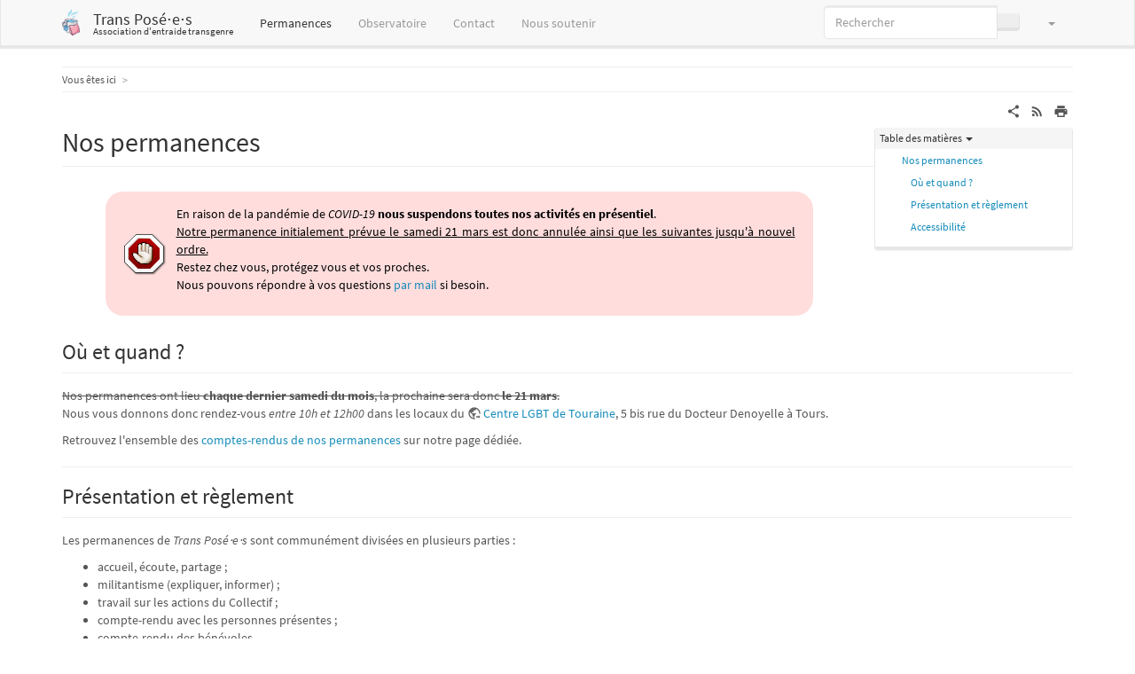

--- FILE ---
content_type: text/html; charset=utf-8
request_url: https://xn--transposes-i7a.eu/permanences?bootswatch-theme=yeti
body_size: 25393
content:
<!DOCTYPE html>
<html xmlns="http://www.w3.org/1999/xhtml" lang="fr" dir="ltr" class="no-js">
<head>
    <meta charset="UTF-8" />
    <title>Nos permanences — Trans Posé⋅e⋅s</title>
    <script>(function(H){H.className=H.className.replace(/\bno-js\b/,'js')})(document.documentElement)</script>
    <meta name="viewport" content="width=device-width,initial-scale=1" />
    <link rel="shortcut icon" href="/lib/tpl/bootstrap3/images/favicon.ico" />
<link rel="apple-touch-icon" href="/lib/tpl/bootstrap3/images/apple-touch-icon.png" />
<meta name="generator" content="DokuWiki"/>
<meta name="robots" content="index,follow"/>
<meta name="keywords" content="permanences"/>
<link rel="search" type="application/opensearchdescription+xml" href="/lib/exe/opensearch.php" title="Trans Posé⋅e⋅s"/>
<link rel="start" href="/"/>
<link rel="contents" href="/permanences?do=index" title="Plan du site"/>
<link rel="manifest" href="/lib/exe/manifest.php"/>
<link rel="alternate" type="application/rss+xml" title="Derniers changements" href="/feed.php"/>
<link rel="alternate" type="application/rss+xml" title="Catégorie courante" href="/feed.php?mode=list&amp;ns="/>
<link rel="alternate" type="text/html" title="HTML brut" href="/_export/xhtml/permanences"/>
<link rel="alternate" type="text/plain" title="Wiki balise" href="/_export/raw/permanences"/>
<link rel="canonical" href="https://xn--transposes-i7a.eu/permanences"/>
<link rel="stylesheet" href="/lib/exe/css.php?t=bootstrap3&amp;tseed=113359386661a695916739aac4a7c698"/>
<link type="text/css" rel="stylesheet" href="/lib/plugins/icons/assets/material-design-icons/css/materialdesignicons.min.css"/>
<!--[if gte IE 9]><!-->
<script >/*<![CDATA[*/var NS='';var JSINFO = {"fastwiki":{"secedit":1,"preview":1,"fastpages":0,"save":0,"fastshow":0,"fastshow_same_ns":0,"fastshow_include":"","fastshow_exclude":"","preload":false,"preload_head":"====47hsjwycv782nwncv8b920m8bv72jmdm3929bno3b3====","preload_batchsize":2,"preload_per_page":10,"locktime":840,"usedraft":1,"text_btn_show":"Afficher la page","templatename":"bootstrap3"},"move_renameokay":false,"move_allowrename":false,"bootstrap3":{"mode":"show","toc":[],"config":{"collapsibleSections":0,"fixedTopNavbar":1,"showSemanticPopup":0,"sidebarOnNavbar":0,"tagsOnTop":1,"tocAffix":0,"tocCollapseOnScroll":0,"tocCollapsed":0,"tocLayout":"default","useAnchorJS":1,"useAlternativeToolbarIcons":1,"disableSearchSuggest":0}},"id":"permanences","namespace":"","ACT":"show","useHeadingNavigation":1,"useHeadingContent":1};
/*!]]>*/</script>
<script src="/lib/exe/jquery.php?tseed=f0349b609f9b91a485af8fd8ecd4aea4" defer="defer">/*<![CDATA[*/
/*!]]>*/</script>
<script src="/lib/exe/js.php?t=bootstrap3&amp;tseed=113359386661a695916739aac4a7c698" defer="defer">/*<![CDATA[*/
/*!]]>*/</script>
<!--<![endif]-->
<style type="text/css">@media screen { body { margin-top: 70px; }  #dw__toc.affix { top: 60px; position: fixed !important; } }</style>
    <!--[if lt IE 9]>
    <script type="text/javascript" src="https://oss.maxcdn.com/html5shiv/3.7.2/html5shiv.min.js"></script>
    <script type="text/javascript" src="https://oss.maxcdn.com/respond/1.4.2/respond.min.js"></script>
    <![endif]-->
</head>
<body class="lumen dokuwiki mode_show tpl_bootstrap3" data-page-id="permanences"><div class="dokuwiki">
    <header id="dokuwiki__header" class="dw-container dokuwiki container">
    <!-- navbar -->
<nav id="dw__navbar" class="navbar navbar-fixed-top navbar-default" role="navigation">

    <div class="dw-container container">

        <div class="navbar-header">

            <button class="navbar-toggle" type="button" data-toggle="collapse" data-target=".navbar-collapse">
                <span class="icon-bar"></span>
                <span class="icon-bar"></span>
                <span class="icon-bar"></span>
            </button>

            <a class="navbar-brand d-flex align-items-center" href="/start" accesskey="h" title="Trans Posé⋅e⋅s"><img id="dw__logo" class="pull-left h-100 mr-4" alt="Trans Posé⋅e⋅s" src="/_media/wiki:logo.png" /><div class="pull-right"><div id="dw__title">Trans Posé⋅e⋅s</div><div id="dw__tagline">Association d'entraide transgenre</div></div></a>
        </div>

        <div class="collapse navbar-collapse">

            
            <ul class="nav  navbar-nav">
<li class="level1 active"> <a href="/permanences" class="wikilink1" title="permanences" data-wiki-curid="true"><i class="dw-icons fa fa-comments" style="font-size:16px" title=""></i> Permanences</a>
</li>
<li class="level1"> <a href="/observatoire-local" class="wikilink1" title="observatoire-local" ><i class="dw-icons fa fa-user-md" style="font-size:16px" title=""></i> Observatoire</a>
</li>
<li class="level1"> <a href="/a-propos:contact" class="wikilink1" title="a-propos:contact" ><i class="dw-icons fa fa-envelope" style="font-size:16px" title=""></i> Contact</a>
</li>
<li class="level1"> <a href="/nous-soutenir" class="wikilink1" title="nous-soutenir" ><i class="dw-icons fa fa-money" style="font-size:16px" title=""></i> Nous soutenir</a>
</li>
</ul>
            <div class="navbar-right" id="dw__navbar_items">

                <!-- navbar-searchform -->
<form action="/permanences" accept-charset="utf-8" class="navbar-form navbar-left search" id="dw__search" method="get" role="search">
    <div class="input-group">
        <input id="qsearch" autocomplete="off" type="search" placeholder="Rechercher" value="" accesskey="f" name="q" class="form-control" title="[F]" />
        <div class="input-group-btn">
            <button  class="btn btn-default" type="submit" title="Rechercher">
                <span class="iconify"  data-icon="mdi:magnify"></span>            </button>
        </div>

    </div>
    <input type="hidden" name="do" value="search" />
</form>
<!-- /navbar-searchform -->
<!-- theme-switcher -->
<ul class="nav navbar-nav" id="dw__themes">
    <li class="dropdown">

        <a href="" class="dropdown-toggle" data-toggle="dropdown" data-target="#" role="button" aria-haspopup="true" aria-expanded="false">
            <span class="iconify"  data-icon="mdi:palette"></span> <span class="hidden-lg hidden-md hidden-sm">Thèmes</span> <span class="caret"></span>
        </a>

        <ul class="dropdown-menu" aria-labelledby="themes">
            <li class="dropdown-header">
                <span class="iconify"  data-icon="mdi:palette"></span> Thèmes            </li>
            <li>
                <a onclick="DokuCookie.setValue('bootswatchTheme', 'default'); document.location.reload(true)" href="#">Default</a>
            </li>
            <li class="dropdown-header">
                <span class="iconify"  data-icon="mdi:palette"></span> Bootswatch Themes
            </li>
                        <li>
                <a onclick="DokuCookie.setValue('bootswatchTheme', 'darkly'); document.location.reload(true)" href="#">Darkly</a>
            </li>
                        <li>
                <a onclick="DokuCookie.setValue('bootswatchTheme', 'flatly'); document.location.reload(true)" href="#">Flatly</a>
            </li>
                        <li>
                <a onclick="DokuCookie.setValue('bootswatchTheme', 'journal'); document.location.reload(true)" href="#">Journal</a>
            </li>
                        <li class="active">
                <a onclick="DokuCookie.setValue('bootswatchTheme', 'lumen'); document.location.reload(true)" href="#">Lumen</a>
            </li>
                        <li>
                <a onclick="DokuCookie.setValue('bootswatchTheme', 'sandstone'); document.location.reload(true)" href="#">Sandstone</a>
            </li>
                        <li>
                <a onclick="DokuCookie.setValue('bootswatchTheme', 'solar'); document.location.reload(true)" href="#">Solar</a>
            </li>
                        <li>
                <a onclick="DokuCookie.setValue('bootswatchTheme', 'slate'); document.location.reload(true)" href="#">Slate</a>
            </li>
                        <li>
                <a onclick="DokuCookie.setValue('bootswatchTheme', 'yeti'); document.location.reload(true)" href="#">Yeti</a>
            </li>
                    </ul>

    </li>
</ul>
<!-- /theme-switcher -->

                <ul class="nav navbar-nav">

                    
                                        <li>
                        <span class="dw__actions dw-action-icon">
                                                </span>
                    </li>
                    
                </ul>

                
                
            </div>

        </div>
    </div>
</nav>
<!-- navbar -->
    </header>

    <a name="dokuwiki__top" id="dokuwiki__top"></a>

    <main role="main" class="dw-container pb-5 dokuwiki container">

        <div id="dokuwiki__pageheader">

            
            <!-- breadcrumbs -->
<nav id="dw__breadcrumbs" class="small">

    <hr/>

        <div class="dw__youarehere">
        <ol class="breadcrumb" itemscope itemtype="http://schema.org/BreadcrumbList"><li>Vous êtes ici </li><li itemprop="itemListElement" itemscope itemtype="http://schema.org/ListItem"><a href="/start"   itemprop="item"  title="start"><span itemprop="name"><span class="iconify"  data-icon="mdi:home"></span><span class="sr-only">Home</span></span></a><meta itemprop="position" content="1" /></li></ol>    </div>
    
    
    <hr/>

</nav>
<!-- /breadcrumbs -->

            <p class="text-right">
                            </p>

            <div id="dw__msgarea" class="small">
                            </div>

        </div>

        <div class="row">

            
            <article id="dokuwiki__content" class="col-sm-12 col-md-12 " itemscope itemtype="http://schema.org/Article" itemref="dw__license">

                <!-- /page-tools -->

                <div class="no-panel" itemprop="articleBody">
                    <div class="page ">

                        <!-- page-icons -->
<div class="dw-page-icons pull-right hidden-print">
    <ul class="list-inline">
    <li class="shareon dropdown"><a href="#" title="Share via" rel="nofollow" class="menuitem dropdown-toggle shareon" data-toggle="dropdown" data-remote="/permanences" data-target="#" aria-haspopup="true" aria-expanded="true"><svg xmlns="http://www.w3.org/2000/svg" xmlns:xlink="http://www.w3.org/1999/xlink" version="1.1" id="mdi-share-variant" width="24" height="24" viewBox="0 0 24 24"><path d="M18,16.08C17.24,16.08 16.56,16.38 16.04,16.85L8.91,12.7C8.96,12.47 9,12.24 9,12C9,11.76 8.96,11.53 8.91,11.3L15.96,7.19C16.5,7.69 17.21,8 18,8C19.66,8 21,6.66 21,5C21,3.34 19.66,2 18,2C16.34,2 15,3.34 15,5C15,5.24 15.04,5.47 15.09,5.7L8.04,9.81C7.5,9.31 6.79,9 6,9C4.34,9 3,10.34 3,12C3,13.66 4.34,15 6,15C6.79,15 7.5,14.69 8.04,14.19L15.16,18.34C15.11,18.55 15.08,18.77 15.08,19C15.08,20.61 16.39,21.91 18,21.91C19.61,21.91 20.92,20.61 20.92,19C20.92,17.39 19.61,16.08 18,16.08Z" /></svg><span>Share via</span></a><ul class="dropdown-menu"><li class="dropdown-header"><span class="iconify"  data-icon="mdi:share-variant"></span> Share via...</li><li><a href="#" class="share share-twitter" title="Share via Twitter"><span class="iconify"  data-icon="mdi:twitter"></span> Twitter</a></li><li><a href="#" class="share share-facebook" title="Share via Facebook"><span class="iconify"  data-icon="mdi:facebook"></span> Facebook</a></li></ul></li><li class="feed"><a href="https://xn--transposes-i7a.eu/feed.php?ns=" title="Derniers changements" rel="nofollow" class="menuitem feed"><svg xmlns="http://www.w3.org/2000/svg" xmlns:xlink="http://www.w3.org/1999/xlink" version="1.1" id="mdi-rss" width="24" height="24" viewBox="0 0 24 24"><path d="M6.18,15.64C7.38,15.64 8.36,16.62 8.36,17.82C8.36,19 7.38,20 6.18,20C5,20 4,19 4,17.82C4,16.62 4.98,15.64 6.18,15.64M4,4.44C12.59,4.44 19.56,11.41 19.56,20H16.73C16.73,12.97 11.03,7.27 4,7.27V4.44M4,10.1C9.47,10.1 13.9,14.53 13.9,20H11.07C11.07,16.1 7.9,12.93 4,12.93V10.1Z" /></svg><span>Derniers changements</span></a></li><li class="printpage"><a href="#" title="Imprimer" rel="nofollow" class="menuitem printpage"><svg xmlns="http://www.w3.org/2000/svg" xmlns:xlink="http://www.w3.org/1999/xlink" version="1.1" id="mdi-printer" width="24" height="24" viewBox="0 0 24 24"><path d="M18,3H6V7H18M19,12C18.45,12 18,11.55 18,11C18,10.45 18.45,10 19,10C19.55,10 20,10.45 20,11C20,11.55 19.55,12 19,12M16,19H8V14H16M19,8H5C3.34,8 2,9.34 2,11V17H6V21H18V17H22V11C22,9.34 20.66,8 19,8Z" /></svg><span>Imprimer</span></a></li>    </ul>
</div>

<span class="clearfix"></span>

<!-- /page-icons -->

<div class="help modal fade" tabindex="-1" role="dialog">
    <div class="modal-dialog modal-lg" role="document">
        <div class="modal-content">
            <div class="modal-header">
                <button type="button" class="close" data-dismiss="modal" aria-label="Close"><span aria-hidden="true">&times;</span></button>
                <h4 class="modal-title"></h4>
            </div>
            <div class="modal-body px-5"></div>
        </div>
    </div>
</div>


<div class="dw-content-page "><script>JSINFO.bootstrap3.toc = [{"link":"#nos_permanences","title":"Nos permanences","level":2},{"link":"#ou_et_quand","title":"O\u00f9 et quand ?","level":3},{"link":"#presentation_et_reglement","title":"Pr\u00e9sentation et r\u00e8glement","level":3},{"link":"#accessibilite","title":"Accessibilit\u00e9","level":3}];</script>
<!-- TOC START -->
<div class="dw-toc hidden-print">
<nav id="dw__toc" role="navigation" class="toc-panel panel panel-default small">
<h6 data-toggle="collapse" data-target="#dw__toc .toc-body" title="Table des matières" class="panel-heading toc-title"><span class="iconify"  data-icon="mdi:view-list"></span> <span>Table des matières</span> <i class="caret"></i></h6>
<div class="panel-body  toc-body collapse in">
<ul class="nav toc">
<li class="level2"><a href="#nos_permanences">Nos permanences</a>
<ul class="nav toc">
<li class="level3"><a href="#ou_et_quand">Où et quand ?</a></li>
<li class="level3"><a href="#presentation_et_reglement">Présentation et règlement</a></li>
<li class="level3"><a href="#accessibilite">Accessibilité</a></li>
</ul></li>
</ul>
</div>
</nav>
</div>
<!-- TOC END -->
<!-- content --><div class="dw-content"><div class="plugin_fastwiki_marker" style="display:none"></div>
<h2 class="sectionedit1 page-header pb-3 mb-4 mt-0" id="nos_permanences">Nos permanences</h2>
<div class="level2">
<div class="plugin_note notewarning">En raison de la pandémie de <em>COVID-19</em> <strong>nous suspendons toutes nos activités en présentiel</strong>. <br/>

<em class="u">Notre permanence initialement prévue le samedi 21 mars est donc annulée ainsi que les suivantes jusqu&#039;à nouvel ordre.</em> <br/>

Restez chez vous, protégez vous et vos proches.
<p>
Nous pouvons répondre à vos questions <a href="/a-propos:contact" class="wikilink1" title="a-propos:contact" data-wiki-id="a-propos:contact">par mail</a> si besoin.
</p>

</div>
</div>

<h3 class="sectionedit2 page-header pb-3 mb-4 mt-0" id="ou_et_quand">Où et quand ?</h3>
<div class="level3">

<p>
<del>Nos permanences ont lieu <strong>chaque dernier samedi du mois</strong>, la prochaine sera donc <strong>le 21 mars</strong>.</del> <br/>

Nous vous donnons donc rendez-vous <em>entre 10h et 12h00</em> dans les locaux du <a href="https://www.centrelgbt-touraine.org/" class="urlextern" title="https://www.centrelgbt-touraine.org/">Centre LGBT de Touraine</a>, 5 bis rue du Docteur Denoyelle à Tours.
</p>

<p>
Retrouvez l&#039;ensemble des <a href="/permanences:archives" class="wikilink1" title="permanences:archives" data-wiki-id="permanences:archives">comptes-rendus de nos permanences</a> sur notre page dédiée.
</p>
<hr />

</div>

<h3 class="sectionedit3 page-header pb-3 mb-4 mt-0" id="presentation_et_reglement">Présentation et règlement</h3>
<div class="level3">

<p>
Les permanences de <em>Trans Posé⋅e⋅s</em> sont communément divisées en plusieurs parties :
</p>
<ul class=" fix-media-list-overlap">
<li class="level1"><div class="li"> accueil, écoute, partage ;</div>
</li>
<li class="level1"><div class="li"> militantisme (expliquer, informer) ;</div>
</li>
<li class="level1"><div class="li"> travail sur les actions du Collectif ;</div>
</li>
<li class="level1"><div class="li"> compte-rendu avec les personnes présentes ;</div>
</li>
<li class="level1"><div class="li"> compte-rendu des bénévoles.</div>
</li>
</ul>

<p>
Nos permanences d&#039;accueil sont là dans un but d&#039;écoute, de partage, mais surtout pour faire avancer les choses. <br/>

Ainsi il est préférable que le temps de leur déroulement les relations interpersonnelles soient mises de côté.
</p>

<p>
En cas de désaccord, d&#039;incompréhension d&#039;une phrase ou d&#039;un terme, d&#039;une ligne politique, n&#039;hésitez pas à demander.
</p>

<p>
Des personnes du <em>Collectif</em> sont présentes afin de gérer les temps de paroles ou servir de médiateurices.
</p>

<p>
Les propos oppressifs sont bannis. <br/>

Néanmoins en cas de parole problématique nous vous corrigerons sympathiquement avec les explications dues.
</p>

<p>
La confidentialité dans les permanences et en dehors est obligatoire. <br/>

Cependant lors de la période consacrée au compte-rendu nous aborderons les problématiques exprimées et soulevées lors des prises de parole afin de les consigner anonymement et d&#039;avoir un historique public, mais aussi de pouvoir savoir sur quoi nous renseigner a posteriori. <br/>

Si un sujet ne doit pas en sortir publiquement nous en discuterons ou nous le traiterons de manière différente.
</p>

<p>
Les permanences sont réservées aux personnes trans et/ou en questionnement ainsi qu&#039;aux personnes intersexes ; <strong>les allié⋅e⋅s ne sont pas convié⋅e⋅s</strong> mais sont les bienvenu⋅e⋅s aux permanences mixtes du Centre LGBT, qui accueille gracieusement le <em>Collectif</em>. <br/>

<em class="u">De même, aucun⋅e journaliste ou étudiant⋅e, même transgenre, dans le cadre d&#039;un travail de recherche ou autre ne sera accepté⋅e.</em>
</p>

</div>

<h3 class="sectionedit4 page-header pb-3 mb-4 mt-0" id="accessibilite">Accessibilité</h3>
<div class="level3">

<p>
Si vos besoins nécessitent un accompagnement (infirmièr⋅e ou aidant⋅e, par exemple), vous pouvez vous faire accompagner par cette personne pendant nos permanences. <br/>

Cependant, si l&#039;aidant⋅e est cisgenre, elle devra respecter la confidentialité et garder à l&#039;esprit que sa présence doit rester dans le cadre d&#039;un accompagnement et non en tant que personne jouissant de la permanence. Ses prises de parole ne devront pas interférer avec les dialogues qui auront lieu sur place entre concerné⋅e⋅s, hormis dans le cadre du soin à la personne accompagnée.
</p>

<p>
Le local qui nous est prêté ne possède pas de rampe adaptée à l&#039;usage de fauteuils roulants. <br/>

Il est toutefois possible de vous faire entrer dans le local via la porte de l&#039;immeuble et non celle du local. Celle-ci se trouvant en retrait de l&#039;entrée principale, il faudrait soit <a href="/a-propos:contact" class="wikilink1" title="a-propos:contact" data-wiki-id="a-propos:contact">nous prévenir à l&#039;avance</a>, soit ne pas hésiter à ouvrir la porte pour nous appeler. <br/>

Nous veillerons ensuite à attribuer une personne référente, si nécessaire, pour la prise en charge du trajet et éventuellement une sortie d&#039;urgence. Cette personne devra veiller à ce que le chemin soit toujours exempt d&#039;obstacles matériels ou humains en toutes circonstances.
</p>

<p>
Nous essayerons de faire installer une sonnette par le Centre LGBT pour simplifier le signalement de votre présence.
</p>
<hr />
<div class="plugin_note noteclassic">Notre <a href="/_media/fiche-avis-tp.pdf" class="media mediafile mf_pdf" title="fiche-avis-tp.pdf (148.7 KB)">fiche de recueil d&#039;avis</a> sur nos permanences.
</div>
</div></div><!-- /content --></div>
                    </div>
                </div>

                <div class="small text-right">

                                        <span class="docInfo">
                        <ul class="list-inline"><li><span class="iconify text-muted"  data-icon="mdi:calendar"></span> Dernière modification : <span title="2020/03/16 19:49">il y a 6 ans</span></li></ul>                    </span>
                    
                                        <span class="loginLink hidden-print">
                        <a href="/permanences?do=login&amp;sectok=" title="S&#039;identifier" rel="nofollow" class="menuitem login"><svg xmlns="http://www.w3.org/2000/svg" width="24" height="24" viewBox="0 0 24 24"><path d="M10 17.25V14H3v-4h7V6.75L15.25 12 10 17.25M8 2h9a2 2 0 0 1 2 2v16a2 2 0 0 1-2 2H8a2 2 0 0 1-2-2v-4h2v4h9V4H8v4H6V4a2 2 0 0 1 2-2z"/></svg> S&#039;identifier</a>                    </span>
                    
                </div>

            </article>

            
        </div>

    </main>

    <footer id="dw__footer" class="dw-container py-5 dokuwiki container">
        <!-- footer -->
<div class="dw-container small container-fluid mx-5">

    
    <div class="footer-dw-title">
                <div class="media">
            <div class="media-left">
                <img src="/_media/wiki:logo.png" alt="Trans Posé⋅e⋅s" class="media-object" style="height:32px" />
            </div>
            <div class="media-body">
                <div class="row">
                    <div class="col-sm-2">
                        <h4 class="media-heading">Trans Posé⋅e⋅s</h4>
                        <p>
                            <span class="dw__tagline">Association d'entraide transgenre</span>                        </p>
                    </div>
                    <div class="col-sm-10">
                        <p>
<i class="dw-icons fa fa-address-card" style="font-size:16px" title=""></i> <span style="font-size:small;"><a href="https://gestion.transposées.eu/admin/" class="urlextern" title="https://gestion.transposées.eu/admin/">Espace membre</a></span>
</p>                    </div>
                </div>
            </div>
        </div>
                    </div>

    <div class="footer-license row">
        <hr/>
        <div id="dw__license" class="col-sm-6">
                        <p>
                <a href="https://creativecommons.org/licenses/by-nc-sa/4.0/deed.fr" title="CC Attribution-Noncommercial-Share Alike 4.0 International" target="" itemscope itemtype="http://schema.org/CreativeWork" itemprop="license" rel="license" class="license"><img src="/lib/tpl/bootstrap3/images/license/cc.png" width="24" height="24" alt="cc" /> <img src="/lib/tpl/bootstrap3/images/license/by.png" width="24" height="24" alt="by" /> <img src="/lib/tpl/bootstrap3/images/license/nc.png" width="24" height="24" alt="nc" /> <img src="/lib/tpl/bootstrap3/images/license/sa.png" width="24" height="24" alt="sa" /> </a>            </p>
            <p class="small">
                Sauf mention contraire, le contenu de ce wiki est placé sous les termes de la licence suivante :<br/><a href="https://creativecommons.org/licenses/by-nc-sa/4.0/deed.fr" title="CC Attribution-Noncommercial-Share Alike 4.0 International" target="" itemscope itemtype="http://schema.org/CreativeWork" itemprop="license" rel="license" class="license">CC Attribution-Noncommercial-Share Alike 4.0 International</a>            </p>
                    </div>

        <div class="col-sm-6">
            <!-- badges -->
<div class="text-right">
    <ul id="dw__badges" class="list-inline hidden-print">

        <li>
            <a href="https://www.dokuwiki.org/template:bootstrap3" title="Bootstrap template for DokuWiki" target="">
                <img src="/lib/tpl/bootstrap3/images/bootstrap.png" width="20" alt="Bootstrap template for DokuWiki" />
            </a>
        </li>

        <li>
            <a href="https://www.php.net" title="Powered by PHP" target="">
                <img src="/lib/tpl/bootstrap3/images/php.png" width="20" alt="Powered by PHP" />
            </a>
        </li>

        <li>
            <a href="http://validator.w3.org/check/referer" title="Valid HTML5" target="">
                <img src="/lib/tpl/bootstrap3/images/html5.png" width="20" alt="Valid HTML5" />
            </a>
        </li>

        <li>
            <a href="http://jigsaw.w3.org/css-validator/check/referer?profile=css3" title="Valid CSS" target="">
                <img src="/lib/tpl/bootstrap3/images/css3.png" width="20" alt="Valid CSS" />
            </a>
        </li>

        <li>
            <a href="https://www.dokuwiki.org/" title="Driven by DokuWiki" target="">
                <img src="/lib/tpl/bootstrap3/images/logo.png" width="20" alt="Driven by DokuWiki" />
            </a>
        </li>

    </ul>
</div>
<!-- /badges -->

        </div>

    </div>

</div>
<!-- /footer -->
    </footer>

    <a href="#dokuwiki__top" class="back-to-top hidden-print btn btn-default" title="Aller au contenu" accesskey="t">
        <span class="iconify"  data-icon="mdi:chevron-up"></span>    </a>

    <div id="screen__mode">        <span class="visible-xs-block"></span>
        <span class="visible-sm-block"></span>
        <span class="visible-md-block"></span>
        <span class="visible-lg-block"></span>
    </div>

    <img src="/lib/exe/taskrunner.php?id=permanences&amp;1768984567" width="2" height="1" alt="" />
</div>

</body>
</html>
